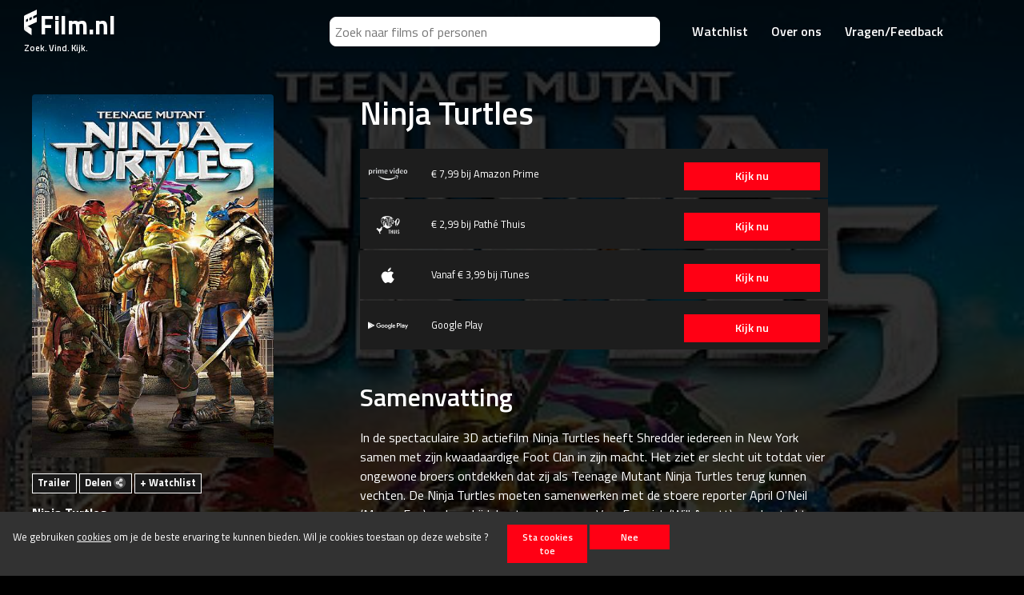

--- FILE ---
content_type: text/html; charset=UTF-8
request_url: https://www.film.nl/film/teenage-mutant-ninja-turtles
body_size: 11037
content:
<!DOCTYPE html>
	<html  lang="nl">
		<head>
			<base href='https://www.film.nl/'>
			
			<meta charset="utf-8">
			<meta name="viewport" content="width=device-width, initial-scale=1, shrink-to-fit=no" />
		    <meta name="msapplication-config" content="assets/images/favicons/browserconfig.xml" />
		    <meta name="theme-color" content="#000000" />

			<meta name="description" content="Zin om een film te kijken? Film.nl is de enige plek waar je het volledige aanbod van bioscopen, on-demand, winkels en TV kan vinden!" />
		    <meta name="Keywords" content="film,tv,bioscoop,bioscopen" />

			<meta name="og:url" content="https://www.film.nl/film/teenage-mutant-ninja-turtles" />
			<meta name="og:description" content="Zin om een film of serie te kijken? Film.nl is de enige plek waar je het volledige aanbod van bioscopen, on-demand, winkels en TV kan vinden!" />
			<meta name="og:type" content="website" />
			<meta name="og:image" content="assets/images/favicons/android-chrome-512x512.png" />

		    <title>Ninja Turtles kijken? Stream of download makkelijk via Film.nl</title>

			<link rel="preconnect" href="https://fonts.googleapis.com">
			<link rel="preconnect" href="https://fonts.gstatic.com" crossorigin>
			<link href="https://fonts.googleapis.com/css2?family=Titillium+Web:ital,wght@0,200;0,300;0,400;0,600;0,700;0,900;1,200;1,300;1,400;1,600;1,700&display=swap" rel="stylesheet">			
			
			<link rel="preload" href="assets/vendor/bootstrap/css/bootstrap.min.css" as="style" onload="this.rel='stylesheet'">
			<noscript><link rel="stylesheet" href="assets/vendor/bootstrap/css/bootstrap.min.css"></noscript>
			<link rel="stylesheet" href="assets/vendor/slick/slick.css"/>
			<link rel="stylesheet" href="assets/vendor/slick/slick-theme.css"/>
			<link rel="stylesheet" href="assets/css/style.site.min.css?v=3"/>

		    <link rel="apple-touch-icon" sizes="180x180" href="assets/images/favicons/apple-touch-icon.png">
		    <link rel="icon" type="image/png" href="assets/images/favicons/favicon-32x32.png" sizes="32x32">
		    <link rel="icon" type="image/png" href="assets/images/favicons/favicon-16x16.png" sizes="16x16">
		    <!-- <link rel="manifest" href="assets/images/favicons/manifest.json"> -->
		    <link rel="mask-icon" href="assets/images/favicons/safari-pinned-tab.svg" color="#ef4552">
		    <link rel="shortcut icon" href="assets/images/favicons/favicon.ico">

			<!-- Google tag (gtag.js) GA4 -->
			<script async src="https://www.googletagmanager.com/gtag/js?id=G-MKQ1WRFMJV"></script>
			<script>
				window.dataLayer = window.dataLayer || [];
				function gtag(){dataLayer.push(arguments);}
				gtag('js', new Date());
				gtag('config', 'G-MKQ1WRFMJV');
			</script>
		</head>
	<body>
		
		
        <div style='display:none;' id="_pageinfo" data-path="film/teenage-mutant-ninja-turtles"></div>

		<header>
            <div class="row">
				<table width="100%" cellpadding="0" cellspacing="0" class="d-none d-md-block">
					<tr>
						<td width="33%">
							<div id="logo">
								<a href="home" title='Film.nl home'>
									<img class="svgreplaced" src="assets/images/svg/logo.svg" />
									<div class='title'>Film.nl</div>
									<div class='subtitle'>Zoek. Vind. Kijk.</div>
								</a>
							</div>					
						</td>
						<td width="33%">
							<input class='copy_to_search menusearchbar' name='search' placeholder='Zoek naar films of personen'>
						</td>
						<td width="33%">
							<!-- bij aanpassen menu: check ook mobiel menu beneden -->
							<ul id="menu" class="d-none d-md-block">
								<li><a href='watchlist'  title='Watchlist'>Watchlist</a></li>
								<li><a href='over-ons' title='Over ons'>Over ons</a></li>
								<li><a href='meestgestelde-vragen' title='Vragen/Feedback'>Vragen/Feedback</a></li>
							</ul>

						</td>
					</tr>
				</table>
			
				<div id='hamburger' class="container d-md-none d-lg-none d-xl-none">
					<div class='logo'>
						<a href='home' title='Home'><img src='assets/images/svg/logo.svg' alt='Zoek. Vind. Kijk.'> Film.nl</a>
						<div class='subtitle'>Zoek. Vind. Kijk.</div>
					</div>
					
					<div class='burger'>
						<span></span>
						<span></span>
						<span></span>
					</div>

					<div id='hamburgerslide' class='text-center'>
						<ul>
							<li class='menusearch'><input class='copy_to_search' name='search' placeholder='Zoek naar films of personen'></li>
							<li><a href='watchlist'>Watchlist</a></li>
							<li><a href='over-ons'>Over ons</a></li>
							<li><a href='meestgestelde-vragen'>Vragen/Feedback</a></li>
						</ul>
						<div class='close'>x Sluiten</div>
					</div>

					<div class='clearfix'></div>

					<input class='copy_to_search menusearchbar' name='search' placeholder='Zoek naar films of personen'>

				</div>
			</div>
		</header>
		
		<div id="popupwin">
			<div class='inner'>
				<div class='close'>

		            <svg width="34" height="34" viewBox="0 0 34 34" version="1.1" xmlns="http://www.w3.org/2000/svg">
		                <title>Page 1</title>
		                <g id="Pop-up-bij-kijken" stroke="none" stroke-width="1" fill="none" fill-rule="evenodd">
		                    <g id="Pop-up-desktop" transform="translate(-1356 -50)" fill="#FFF">
		                        <g id="Page-1" transform="translate(1356 50)">
		                            <path d="M32.137 33.696a1.29 1.29 0 0 1-.919-.382L.643 2.74a1.298 1.298 0 0 1 0-1.84 1.298 1.298 0 0 1 1.84 0l30.576 30.574a1.3 1.3 0 0 1-.922 2.222z"  />
		                            <path d="M1.561 33.696c-.333 0-.667-.127-.918-.382-.51-.51-.51-1.33 0-1.84L31.218.9c.51-.51 1.331-.51 1.841 0 .51.506.51 1.33 0 1.84L2.483 33.314a1.3 1.3 0 0 1-.922.382z"  />
		                        </g>
		                    </g>
		                </g>
		            </svg>

				</div>
				<div class='content'></div>
			</div>
		</div>		
		
		<div id="search">
			<input class="search_input" placeholder="Zoek naar films of personen">
			<div class='close'>sluiten</div>
			<div id="quicksearch_results"></div>
			<div id="results" class="searchresults"></div>
		</div>
		
		<div id="content">

<div id='id_imdb' class='d-none'>tt1291150</div>
<div id='id_tmdb' class='d-none'></div>
<div id='id_bindinc' class='d-none'>23800795,100840</div>

<div id="redirectwin">
	
	<div class='close'>
		<svg width="34" height="34" viewBox="0 0 34 34" version="1.1" xmlns="http://www.w3.org/2000/svg">
			<title>Page 1</title><g id="Pop-up-bij-kijken" stroke="none" stroke-width="1" fill="none" fill-rule="evenodd"><g id="11-Pop-up-desktop" transform="translate(-1356 -50)" fill="#FFF"><g id="Page-1" transform="translate(1356 50)"><path d="M32.137 33.696a1.29 1.29 0 0 1-.919-.382L.643 2.74a1.298 1.298 0 0 1 0-1.84 1.298 1.298 0 0 1 1.84 0l30.576 30.574a1.3 1.3 0 0 1-.922 2.222z" id="Fill-1" /><path d="M1.561 33.696c-.333 0-.667-.127-.918-.382-.51-.51-.51-1.33 0-1.84L31.218.9c.51-.51 1.331-.51 1.841 0 .51.506.51 1.33 0 1.84L2.483 33.314a1.3 1.3 0 0 1-.922.382z" id="Fill-2" /></g></g></g>
		</svg>
	</div>

	<div class='content jumbotronmain'>
		<div class="row">
	
			<div class="col-sm-3 offset-sm-2 col-md-4 offset-md-1 col-lg-4 col-xl-3 offset-xl-2 d-none d-sm-block">
				<div class="smallset">
					<div class='poster'><img class="img-resposive" src='https://www.film.nl/img.php?width=400&image=/content/bindinc/ad/ad5e25dedfa688c8186ff120fca6f1b8.jpg' fetchpriority="low"></div>
				</div>

				<div class="bigset">
					<!--
					<img alt="Download de app" src="assets/images/iPhonezwart.png" class="black" />
					<img alt="Download de app" src="assets/images/iPhonewhite.png" class="white" />
					-->
				</div>
			</div>
	
			<div class="col-sm-4 offset-sm-2 col-md-6 offset-md-0 col-xl-5">
				<div class="smallset">
					<h1>Ninja Turtles</h1>
					<div class='popuptext'></div>
					<a href='' class='button bigbutton link toretailer'></a>
				</div>

				<div class="bigset">
					<h1>Veel plezier met Ninja Turtles kijken bij <span class='retailer'></span></h1>
					<div class='popuptext'></div>
					<p></p>
					<p>je wordt over <strong class='timer'>5 seconden</strong> doorgelinkt, of ga nu door naar <a href='' class='link retailer'>retailer</a></p>
					<p></p>
					<p>
						<label class='checkcontainer'>
							<strong>Toon dit bericht niet meer</strong>
							<input type='checkbox' name='hideredirect'> 
							<span class="checkmark"></span>
						</label>						
					</p>
				</div>
			</div>        				
		</div>
	</div>			
</div>

<div id="_background" class="fadeInTheme">		
	<img fetchpriority="low" src="https://www.film.nl/img.php?width=400&image=/content/bindinc/ad/ad5e25dedfa688c8186ff120fca6f1b8.jpg">
	<!--<div style="background: linear-gradient(180deg, rgba(255,255,255,0) 53%, rgba(29,29,29,1) 100%);position:absolute;top:0;left:0;width:100%;max-height: 100vh;height:100%;display:block;"></div>-->
</div>

<div class="mainitem">	
	<!-- SHARE WINDOW -->
	<div id='share'>
		<div class="wide">

			<div class='close'>
	            <svg width="34" height="34" viewBox="0 0 34 34" version="1.1" xmlns="http://www.w3.org/2000/svg">
	                <title>Page 1</title><g id="Pop-up-bij-kijken" stroke="none" stroke-width="1" fill="none" fill-rule="evenodd"><g id="Pop-up-desktop" transform="translate(-1356 -50)" fill="#FFF"><g id="Page-1" transform="translate(1356 50)"><path d="M32.137 33.696a1.29 1.29 0 0 1-.919-.382L.643 2.74a1.298 1.298 0 0 1 0-1.84 1.298 1.298 0 0 1 1.84 0l30.576 30.574a1.3 1.3 0 0 1-.922 2.222z" id="Fill-1" /><path d="M1.561 33.696c-.333 0-.667-.127-.918-.382-.51-.51-.51-1.33 0-1.84L31.218.9c.51-.51 1.331-.51 1.841 0 .51.506.51 1.33 0 1.84L2.483 33.314a1.3 1.3 0 0 1-.922.382z" id="Fill-2" /></g></g></g>
	            </svg>				
			</div>
			
			<div class="container">
				<div class="row">
					<div class="offset-md-1 col-md-7">
						<h1>Deel Ninja Turtles</h1>						
						<p>Je vrienden laten weten dat je Ninja Turtles wilt zien? Dat kan met Film.nl!</p>				
						<ul>		
					        <li class="email"><a class="button" href="mailto:?subject=Kijk Ninja+Turtles op Film.nl&amp;body=https://www.film.nl/film/teenage-mutant-ninja-turtles" title='delen via email'><span><svg width="16" height="15" viewBox="0 0 16 15" xmlns="http://www.w3.org/2000/svg"><title>Email</title><path d="M16 7.615L0 .23 2.462 7l9.97.615-9.97.615L0 15" fill="#FFF" fill-rule="evenodd"/></svg></span>E-mail <span class='hidemobile'>Ninja Turtles</span></a></li>
					        <li class="twitter"><a class="button" href="http://twitter.com/share?text=Kijk%20waar%20je%20Ninja+Turtles%20kunt%20zien%20met%20Film.nl&amp;url=https://www.film.nl/film/teenage-mutant-ninja-turtles" target="_blank" title='delen via twitter'><span><svg class="social-icon twitter" version="1.1" id="Capa_1" xmlns="http://www.w3.org/2000/svg" x="0" y="0" width="50" height="50" viewBox="0 0 50 50" xml:space="preserve"><title>Twitter</title><path d="M49.998 9.35a20.256 20.256 0 0 1-5.891 1.631 10.378 10.378 0 0 0 4.51-5.725 20.57 20.57 0 0 1-6.518 2.516A10.186 10.186 0 0 0 34.613 4.5c-5.666 0-10.257 4.637-10.257 10.352 0 .812.09 1.604.266 2.359-8.523-.432-16.082-4.553-21.14-10.818a10.354 10.354 0 0 0-1.387 5.203c0 3.596 1.812 6.766 4.562 8.619a10.163 10.163 0 0 1-4.646-1.301v.129c0 5.016 3.537 9.201 8.227 10.154a10.36 10.36 0 0 1-2.703.361 9.69 9.69 0 0 1-1.931-.191c1.306 4.117 5.093 7.109 9.58 7.191a20.461 20.461 0 0 1-12.738 4.426c-.828 0-1.644-.053-2.446-.143A28.805 28.805 0 0 0 15.722 45.5c18.868 0 29.182-15.777 29.182-29.461l-.035-1.34a20.616 20.616 0 0 0 5.129-5.349z"/></svg></span>Tweet <span class='hidemobile'>Ninja Turtles</span></a></li>
					        <li class="facebook"><a class="button" href="http://www.facebook.com/sharer.php?u=https://www.film.nl/film/teenage-mutant-ninja-turtles&amp;t=Kijk%20waar%20je%20Ninja+Turtles%20kunt%20zien%20met%20Film.nl" target="_blank" title='delen via facebook'><span><svg class="social-icon facebook" version="1.1" id="Capa_1" xmlns="http://www.w3.org/2000/svg" x="0" y="0" width="23" height="50" viewBox="0 0 23 50" xml:space="preserve"><title>Facebook</title><path id="Facebook" d="M5 9.684v6.883H0V25h5v25h10V25h7.037s.652-4.051.963-8.463h-8v-5.756c0-.861 1.335-2.018 2.436-2.018H23V0h-7.564C4.719 0 5 8.426 5 9.684z"/></svg></span>Facebook <span class='hidemobile'>Ninja Turtles</span></a></li>
					        <li class="whatsapp hidden-md hidden-lg"><a class="button" href="whatsapp://send?text=Kijk%20waar%20je%20Ninja+Turtles%20kunt%20zien%20met%20Film.nl%20https://www.film.nl/film/teenage-mutant-ninja-turtles" target="_blank" title='delen via whatsapp'><span><svg width="18" height="18" viewBox="0 0 18 18" xmlns="http://www.w3.org/2000/svg"><title>Whatsapp</title><path d="M13.124 10.787c-.224-.112-1.325-.65-1.53-.725-.206-.075-.355-.112-.504.11-.15.224-.58.726-.71.875-.13.15-.26.167-.485.056-.224-.112-.945-.347-1.8-1.106-.666-.59-1.116-1.32-1.246-1.544-.135-.223-.018-.344.094-.455.1-.1.224-.26.336-.39.113-.13.15-.224.225-.372.074-.15.037-.28-.02-.39-.055-.112-.503-1.21-.69-1.656-.18-.434-.366-.375-.503-.382a8.356 8.356 0 0 0-.43-.008c-.15 0-.39.056-.597.28-.205.222-.783.76-.783 1.858 0 1.097.802 2.157.914 2.305.112.15 1.58 2.4 3.826 3.366.534.225.95.362 1.276.465.536.17 1.024.146 1.41.088.43-.063 1.325-.54 1.51-1.06.188-.52.188-.966.13-1.06-.054-.092-.203-.148-.427-.26M9.04 16.34h-.003a7.497 7.497 0 0 1-3.792-1.034l-.272-.16-2.816.735.752-2.732-.178-.28a7.374 7.374 0 0 1-1.14-3.946C1.593 4.836 4.935 1.51 9.044 1.51c1.99 0 3.86.772 5.267 2.174a7.368 7.368 0 0 1 2.18 5.246c-.003 4.088-3.345 7.414-7.45 7.414m6.34-13.724A8.928 8.928 0 0 0 9.036 0c-4.94 0-8.96 4-8.96 8.92 0 1.57.41 3.105 1.195 4.458L0 18l4.75-1.24a8.996 8.996 0 0 0 4.284 1.085h.004c4.94 0 8.96-4 8.962-8.92 0-2.382-.93-4.623-2.623-6.31" fill="#FFF" fill-rule="evenodd"/></svg></span>Whatsapp <span class='hidemobile'>Ninja Turtles</span></a></li>
					        <li class="link"><a class="button" title='deel deze link'><span><svg width="20" height="11" viewBox="0 0 20 11" xmlns="http://www.w3.org/2000/svg"><title>Url</title><path d="M14.75.715h-2.94c-.255 0-.504.02-.75.057-.05.008-.104.02-.156.03a5.543 5.543 0 0 1 2.136 2.204h1.863a2.576 2.576 0 1 1-.004 5.155h-3.22c-.64 0-1.23-.23-1.68-.62-.1-.08-.18-.15-.24-.22-.14-.15-.2-.25-.2-.25a2.56 2.56 0 0 1-.027-2.912l.023-.034a1.909 1.909 0 0 0-1.25-.46h-.98c-.257.59-.4 1.246-.4 1.934s.142 1.34.4 1.933c.047.11.1.215.153.32.045.087.093.174.144.26l.01.016.028.043a4.884 4.884 0 0 0 2.67 2.07c.01 0 .015.003.02.005l.064.017.157.046h.003c.39.1.797.154 1.218.154h2.94c2.69 0 4.87-2.18 4.87-4.87S17.428.72 14.74.72zm-9.508 9.737h2.942c.254 0 .505-.02.748-.057.052-.008.105-.02.157-.03a5.503 5.503 0 0 1-2.14-2.205H5.09a2.575 2.575 0 1 1-.001-5.152h3.22a2.566 2.566 0 0 1 1.91.847c.13.148.19.253.19.253v.002a2.566 2.566 0 0 1 .025 2.914l-.025.035c.338.28.774.46 1.25.46h.98a4.896 4.896 0 0 0-.154-4.2 2.681 2.681 0 0 0-.143-.26l-.01-.02L12.31 3A4.902 4.902 0 0 0 10 1.06c-.12-.045-.237-.09-.36-.13-.007 0-.013-.002-.02-.004C9.604.922 9.58.92 9.56.91 9.51.9 9.458.884 9.403.87a4.92 4.92 0 0 0-1.22-.153h-2.94a4.869 4.869 0 0 0-.002 9.735z" fill="#FFF" fill-rule="evenodd"/></svg></span>Copy link <span class='hidemobile'>Ninja Turtles</span></a></li>
						</ul>
					</div>
				</div>	
			</div>
		</div>
	</div>

	<!-- MAIN -------------------->
	<div class="wide">

		<div class="row">
			<!-- LEFT COLUMN -------------------->
			<div class="pre-xl-1 col-lg-3 col-md-4 col-sm-12 col-xs-12 sidebar">
				<div class='poster firstposter'>
					<img class="img-resposive" src='https://www.film.nl/img.php?width=400&image=/content/bindinc/ad/ad5e25dedfa688c8186ff120fca6f1b8.jpg' fetchpriority="high" loading="eager">
				</div>

				<div class='sidebarmeta'>
					<div class='meta2'>
							
						<a class='trailer' data-href="v1n8uTlEEmI" title='Trailer'>Trailer</a>
												<a class='share' title='delen'>Delen <img src='assets/images/share.png'></a>
						<a style="display:none;" class='watchlist_remove' data-id='tt1291150' title='verwijder uit watchlist'>- Watchlist</a>
						<a  class='watchlist_add' data-id='tt1291150' title='voeg toe aan watchlist'>+ Watchlist</a>
					</div>

					<div class='sidebartitle'>
						<h2>Ninja Turtles</h2>
					</div>
						
					<div class='meta'>
						<div>2014</div>
						<div class='bullit'>actie</div>
						<div class='bullit'>101min.</div>
						<div class='kwijzer'><a href='https://www.kijkwijzer.nl/over-kijkwijzer/12-jaar/' target='kijkwijzer' alt='12' title='12'><img class='kijkwijzer' data-text='<strong>12</strong><br>Tussen de 10 en 12 jaar gaan kinderen op een andere manier naar de wereld kijken. Toch zijn deze kinderen nog makkelijker te beïnvloeden dan pubers. ' src='assets/images/kijkwijzer/12.png' alt='12' title='12' /></a><a href='https://www.kijkwijzer.nl/over-kijkwijzer/geweld/' target='kijkwijzer' alt='geweld' title='geweld'><img class='kijkwijzer' data-text='<strong>Geweld</strong><br>Kinderen die geweld zien, kunnen daar agressief of bang van worden. Of ze kunnen gemakkelijk over geweld gaan denken: het stompt ze af. Er spelen wel een aantal dingen mee, die bepalen hoe groot de kans op deze schadelijke gevolgen is. Bijvoorbeeld: hoe écht het geweld is, of er bloed te zien is, of dat het geweld beloond wordt.' src='assets/images/kijkwijzer/geweld.png' alt='geweld' title='geweld' /></a><a href='https://www.kijkwijzer.nl/over-kijkwijzer/angst/' target='kijkwijzer' alt=' angst' title=' angst'><img class='kijkwijzer' data-text='<strong>Angst</strong><br>Van enge beelden kunnen kinderen schrikken, bang en onrustig worden of zelfs langdurige angsten zoals nachtmerries krijgen. Hoe heftig deze effecten zijn, verschilt per persoon en per leeftijd.' src='assets/images/kijkwijzer/angst.png' alt=' angst' title=' angst' /></a></div>	
					</div>
				</div>

				<!-- STICKY COLUMN -------------------->
				<div class='sticky'>
					<div class='poster'>
						<img class="img-resposive" src='https://www.film.nl/img.php?width=400&image=/content/bindinc/ad/ad5e25dedfa688c8186ff120fca6f1b8.jpg' fetchpriority="low">
					</div>

					<div class='sidebartitle'>
						<h2>Ninja Turtles</h2>
					</div>

					<div class='button scrolltotop' style='width:109%;'>Nu kijken</div>				</div>
			</div>
				
			<!-- RIGHT COLUMN -------------------->
			<div class="pre-lg-1 col-12 col-xl-6 col-lg-8 col-md-8 col-sm-12 col-xs-12">

				<h1 class="hidemobile">Ninja Turtles</h1>
								
				<p>
					<strong>
											<!-- Bekijk hieronder het aanbod voor Ninja Turtles -->
					
					<!-- seizoen subselectie 
										-->
					
					</strong>
				</p>

				<!-- Available cities -->
								
										
				<!-- Available sources -->
				<div class='providers' id="subselect"></div>
				<div class='providers' id="available_top">
				
							<div class='provider citytoggle' data-city="">
								<div style='display:inline-block;float:right;'>
									<a title='Ga naar Amazon Prime' alt='Ga naar Amazon Prime' target=_blank href='https://app.primevideo.com/detail?gti=amzn1.dv.gti.e2abfc06-ab99-61d9-f384-b9d9e4b57616' data-source='AMPV' data-retailer='Amazon Prime' data-popuptext="" class='providerlink  float-right button active'>Kijk nu</a>
								</div>
								<div style='width:50px;display:inline-block;'>
									<img src='assets/images/vendor/amazonprime.png' class='providerlogo' title='Amazon Prime' alt='Amazon Prime'>											
								</div>
								<div class='price' style='width:45%;display:inline-block;'>&euro; 7,99 bij Amazon Prime</div>
							</div>
							<div class='provider citytoggle' data-city="">
								<div style='display:inline-block;float:right;'>
									<a title='Ga naar Pathé Thuis' alt='Ga naar Pathé Thuis' target=_blank href='https://www.pathe-thuis.nl/film/15241/ninja-turtles' data-source='PATH' data-retailer='Pathé Thuis' data-popuptext="Voor deze bron gelden verschillende prijzen voor koop en huur." class='providerlink  float-right button active'>Kijk nu</a>
								</div>
								<div style='width:50px;display:inline-block;'>
									<img src='assets/images/vendor/pathethuis.png' class='providerlogo' title='Pathé Thuis' alt='Pathé Thuis'>											
								</div>
								<div class='price' style='width:45%;display:inline-block;'>&euro; 2,99 bij Pathé Thuis</div>
							</div>
							<div class='provider citytoggle' data-city="">
								<div style='display:inline-block;float:right;'>
									<a title='Ga naar iTunes' alt='Ga naar iTunes' target=_blank href='https://tv.apple.com/movie/teenage-mutant-ninja-turtles/umc.cmc.2at20c0yn1720wvvqurs7obyc?uo=5' data-source='ITUN' data-retailer='iTunes' data-popuptext="Voor deze bron gelden verschillende prijzen voor koop en huur." class='providerlink  float-right button active'>Kijk nu</a>
								</div>
								<div style='width:50px;display:inline-block;'>
									<img src='assets/images/vendor/itunes.png' class='providerlogo' title='iTunes' alt='iTunes'>											
								</div>
								<div class='price' style='width:45%;display:inline-block;'>Vanaf &euro; 3,99 bij iTunes</div>
							</div>
							<div class='provider citytoggle' data-city="">
								<div style='display:inline-block;float:right;'>
									<a title='Ga naar Google Play' alt='Ga naar Google Play' target=_blank href='https://play.google.com/store/movies/details?id=Ft-uhlznoTg' data-source='GOOG' data-retailer='Google Play' data-popuptext="" class='providerlink  float-right button active'>Kijk nu</a>
								</div>
								<div style='width:50px;display:inline-block;'>
									<img src='assets/images/vendor/googleplay.png' class='providerlogo' title='Google Play' alt='Google Play'>											
								</div>
								<div class='price' style='width:45%;display:inline-block;'>Google Play</div>
							</div>						
				</div>
				
<!--
			</div>
		</div>
	
		<div class='row'>
			<div class="pre-xl-1 col-lg-3 col-md-4 col-sm-12 col-xs-12 sidebar hidden-xs"></div>
			<div class='pre-lg-1 col-12 col-xl-6 col-lg-8 col-md-8 col-sm-12 col-xs-12'>
-->
								<h2>Samenvatting</h2>
				<p>In de spectaculaire 3D actiefilm Ninja Turtles heeft Shredder iedereen in New York samen met zijn kwaadaardige Foot Clan in zijn macht. Het ziet er slecht uit totdat vier ongewone broers ontdekken dat zij als Teenage Mutant Ninja Turtles terug kunnen vechten. De Ninja Turtles moeten samenwerken met de stoere reporter April O'Neil (Megan Fox) en haar bijdehante cameraman Vern Fenwick (Will Arnett) om de stad te redden en het duivelse plan van Shredder te ontrafelen. Gebaseerd op de Teenage Mutant Ninja Turtles personages van bedenkers Peter Laird en Kevin Eastman naar het screenplay van Josh Applebaum en André Nemec en Evan Daughterty. Geproduceerd door Michael Bay (Transformers) en geregisseerd door Jonathan Liebesman (Wrath of the Titans).</p>
							
								<h2>Regisseur en acteurs</h2>
				Jonathan Liebesman (regisseur), Megan Fox, Will Arnett, William Fichtner, Alan Ritchson, Noel Fisher, Pete Ploszek, Johnny Knoxville, Jeremy Howard, Danny Woodburn, Tony Shalhoub, Tohoru Masamune, Whoopi Goldberg, Minae Noji, Abby Elliott, Madison Mason, Derek Mears, Malina Weissman, Taran Killam, K. Todd Freeman, Paul Fitzgerald, Venida Evans, Mikal Vega, Harley Pasternak, Braeson Herold, Chance Kelly, Rick Chambers, Leyna Nguyen, Chris Wylde, Venida Evans, Rick Chambers
						
						
				<h2>Trailers</h2>
				<div class='list inline-trailers'>
					<div class="slicklist" data-slidewidth=360>
					
								<div class='slide'>
									<a class='trailer' data-href='v1n8uTlEEmI'  title='bekijk de trailer'>
										<img class='img' src='https://img.youtube.com/vi/v1n8uTlEEmI/mqdefault.jpg' />
										<div class='play'></div>
									</a>
								</div>					</div>
				</div>
							
						
				
				<div class="footer">
					<div class="smallfooter">
						<h2>Ninja Turtles</h2>

<p>Wil je Ninja Turtles kijken? Deze is online op &eacute;&eacute;n of meerdere plekken te vinden. Met de komst van online movie aanbieders is het vaak makkelijker dan ooit om Ninja Turtles op de bank of in bed te kijken, onder het genot van een bak popcorn. En om Ninja Turtles met ondertiteling te bekijken, hoef je niet meer op een eindeloze zoektocht. Die zit er namelijk vaak meteen bij! Maar het kan helaas ook voorkomen dat&nbsp;Ninja Turtles op dit moment niet wordt aangeboden in Nederland.</p>

<h2>Ninja Turtles downloaden</h2>

<p>Het downloaden van Ninja Turtles is ontzettend makkelijk. Vroeger was je aangewezen op virusgevoelige torrent-sites, maar tegenwoordig zijn er legio legale alternatieven. Daarbij heb je vaak de keuze tussen downloaden en streamen. Downloaden heeft als voordeel dat je Ninja Turtles ook kunt bekijken als je geen internetverbinding hebt.</p>

<h2>Ninja Turtles streamen</h2>

<p>Het streamen van Ninja Turtles heeft ook grote voordelen. Zo hoef je niet te wachten totdat de movie gedownload is, maar is het een kwestie van op de knop drukken en genieten. Er zijn steeds meer streamingdiensten waarmee je Ninja Turtles online kunt kijken. Een abonnement kost je geen vermogen en veel streamingdiensten geven je een leuke kennismakingskorting, waardoor je de eerste maand zelfs gratis naar Ninja Turtles kijkt. Ideaal!</p>

<h2>Ninja Turtles torrent</h2>

<p>Er was een tijd, lang geleden, dat je op zoek moest naar torrents om een movie online te downloaden. Dat is al lang niet meer zo. Er zijn tegenwoordig legio goede, veilige alternatieven voor het bekijken of downloaden van Ninja Turtles. Handig, want die torrents hebben niet alleen als nadeel dat ze illegaal zijn, maar ze kunnen ook nog eens virussen met zich meebrengen.</p>

<h2>Ninja Turtles trailer</h2>

<p>Bekijk eerst even de trailer van Ninja Turtles voordat je op de play-knop drukt, want als je die vrije avond besteedt aan een movie is het wel zo lekker om van tevoren te weten of te weten of het je tijd waard is.</p>

<p>&nbsp;</p>
					</div>
					<!--
	<section class="text-block jumbotronmain">
	    <div class="row">
	        <div class="col-md-6">
	            <h1>Zoek. Vind. Kijk.</h1>
            	<p>Op zoek naar een film? Weten waar je hem kunt vinden? In de bioscoop, on demand en op TV. Het aanbod vind je via Film.nl.</p>
                
	            <p><strong>Download de app:</strong></p>
	            
	            <a class="text-block__button hidden js-app-icons" href="https://itunes.apple.com/us/app/film.nl-alle-films-en-series/id1164068349?ls=1&amp;mt=8" role="button"><img src='assets/images/svg/appstore.svg' alt='App Store'></a>
				<a class="text-block__button hidden js-app-icons" href="http://play.google.com/store/apps/details?id=nl.film" role="button"><img src='assets/images/svg/googleplay.svg' alt='Google Play Store'></a>

	        </div>
	        <div class="col-lg-4 col-md-6 d-none d-md-block">
	            <picture class='schuin_black'><img alt="Download de app!" src="assets/images/iPhone_black_schuin.png" /></picture>
	            <picture class='schuin_white'><img alt="Download de app!" src="assets/images/iPhone_white_schuin.png" /></picture>
	        </div>
	    </div>
	</section>

-->				</div>
				
			</div>
		</div>
	</div>
</div>	

		</div>
		
	    <div class="cookiebar">
	        <div class="row">
	            <div class="col-md-12">
	               We gebruiken <a href="cookies">cookies</a>  om je de beste ervaring te kunnen bieden. 
				   Wil je cookies toestaan op deze website ? 
				   <button class='button' style='margin-left:20px;border:none;width:100px;' onClick="Functions.setCookiePref(true);">Sta cookies toe</button> 
				   <button class='button' style='border:none;width:100px;' onClick="Functions.setCookiePref(false);">Nee</button> 
	        	</div>
	        	<!--
	            <div class="col-md-2">
					<div class="close_cookiebar">
						<img src='assets/images/svg/close_cookie.svg' alt='Sluiten' title='Sluiten'>
						&nbsp;Sluiten
					</div>
	            </div>
	            -->
	        </div>
	    </div>
	    
	    <footer itemscope itemtype="http://schema.org/Organization">
	        <div class="row">
	            <div class="col-md-12">
		            <a class="logo" href="https://www.film.nl" itemprop="url">
		            	<svg class="brand" width="16" height="32" viewBox="0 0 16 32" xmlns="http://www.w3.org/2000/svg"><title>Logo</title><defs><linearGradient x1="66.716%" y1="43.591%" x2="6.071%" y2="76.511%"><stop stop-color="#FFF" offset="0%"/><stop stop-color="#DBDBDB" offset="100%"/></linearGradient></defs><g fill="none" fill-rule="evenodd"><path d="M0 8.12c0-.942.638-2.136 1.413-2.658L9.505.002l.022 8.168L0 14.638v-6.52z" fill="url(#a)" transform="matrix(1 0 0 -1 0 32)"/><path d="M15.917 15.466L1.713 21.95.346 16.53l15.57-7.195M.773 13.28L2 6.714 15.916.087v6.135" fill="#FFF"/><path fill="#FFF" d="M4.885 17.708h1.832V9.866H4.885zm4.885-4.3h1.833V5.564H9.77zM0 21.534v2.75C.046 22.842 1.465 22.1 1.465 22.1l.978-.566V6.514l-1.336.604C.497 7.394 0 8.163 0 8.84v12.695z"/></g></svg>
		            </a>
	                <ul class="footer_menu">
	                    <li class="footer__item"><a href="disclaimer" title="Disclaimer">Disclaimer</a></li>
	                    <li class="footer__item"><a href="algemene-voorwaarden" title="Algemene voorwaarden">Algemene voorwaarden</a></li>
	                </ul><a class="footer__agorateka-logo" href="https://agorateka.eu/" itemprop="url" target=_blank><img src="assets/images/logo-agorateka.png" alt="Agorateka logo" loading="lazy"></a>
	                <small class="dontcopythatfloppy">
						&copy; 2026 Stichting Film.nl All rights reserved.<!--  - 0.51s-->
						<a href="https://www.binge.nl/" target="_blank"><img alt="Powered by Binge" title="Powered by Binge" src="/assets/images/logo-binge.png" loading="lazy" style="margin-left:1em;margin-top: -29px;width:75px;float:right;"></a>
					</small>
				</div>
	        </div>           
	    </footer>	    

		<script src="assets/vendor/jquery-3.3.1.min.js"></script>
		<script src="assets/vendor/bootstrap/js/bootstrap.min.js"></script>		
		<script src="assets/vendor/slick/slick.min.js"></script>
	
		<script src="assets/js/functions-ext.js?v=4"></script>	
		<script src="assets/js/functions.min.js?v=4"></script>	
		<script src="assets/js/eventhandlers.min.js?v=4"></script>	
		<script src="assets/js/rating.min.js"></script>	
		<script src="assets/js/selector.min.js"></script>	

		<script src="assets/js/initialize.min.js?v=4"></script>	
		<script src="assets/js/lazyload_polyfill.min.js"></script>	
		<script src="assets/js/lazyload.js"></script>	
		<script src="assets/js/titlecase.min.js"></script>	
		
		
		<div class='kijkwijzer_popup'>Dit is een kijkwijzer popup<div class='kijkwijzer_popup_arrow'><img src='assets/images/kijkwijzer/kijkwijzer_popup_arrow.png'></div></div>

	</body>
</html>

--- FILE ---
content_type: text/css
request_url: https://www.film.nl/assets/css/style.site.min.css?v=3
body_size: 29005
content:
@-webkit-keyframes fadeIn{from{opacity:0}to{opacity:1}}@keyframes fadeIn{from{opacity:0}to{opacity:1}}@-webkit-keyframes fadeIn2{from{opacity:0}to{opacity:.2}}@keyframes fadeIn2{from{opacity:0}to{opacity:.2}}body{background-color:#000;font-family:"Titillium Web","Helvetica Neue",Helvetica,Arial,sans-serif;color:#fff;-webkit-font-smoothing:antialiased;transition:all 0.3s ease-in-out}.fadeinitem{opacity:0}.svgreplaced{margin-top:-25px}.jumbotron__button img{margin-bottom:10px}.container{max-width:100%!important}body.fixed header{position:fixed;top:0;overflow:hidden;background-color:#1d1d1d;opacity:0;-webkit-animation:fadeIn 1s normal forwards;animation:fadeIn 1s normal forwards;padding:0 15px 15px 15px}body.fixed header .svgreplaced{margin-top:0}body.fixed header #logo div{display:none}body.fixed header #logo div a{text-decoration:none!important}body.fixed header #menu{margin-top:16px}body.fixed header #menu li>a::after{bottom:-0.5rem!important}body.fixed header .menusearch{display:none!important}body.fixed #content{padding-top:150px}header{width:100%;z-index:999;padding:0 15px}header .menusearchbar{width:100%;padding:.35em;border-radius:8px;margin-top:12px;border:1px solid #fff}.smallfooter{margin-top:10em;font-size:.7em;color:#ccc}.smallfooter h2{font-size:1.7em;margin-bottom:.2em;margin-top:0!important}.smallfooter p{margin-bottom:.5em}footer{clear:both;width:100%;margin-top:80px;padding:15px}footer img{max-width:100%;height:auto}footer .white{position:absolute;top:0;left:0}footer .black{padding-top:70px;display:block}footer .black img{-webkit-transform:translate3d(45%,5%,0);transform:translate3d(45%,5%,0)}footer .app-icon{margin-right:15px;transition:all 0.3s ease-in-out;-webkit-transition:all 0.3s ease-in-out}footer .app-icon .text{fill:#fff}footer .app-icon .background{fill:#ff0014}footer .app-icon:hover{opacity:.7}footer ul,footer li{list-style:none}footer ul{float:left}footer li{margin:0 20px 0 0;display:inline-block;font-weight:600}footer li a{transition:all 0.3s ease-in-out;-webkit-transition:all 0.3s ease-in-out;color:#fff;text-decoration:none}footer li a:hover{color:#ff0014;text-decoration:none}footer .logo{float:left;margin-left:30px;opacity:.4}footer .logo a{text-decoration:none!important}footer .dontcopythatfloppy{float:right;margin-right:30px}a,a:hover{color:#fff;text-decoration:underline}h1{font-weight:600;margin-top:60px}h2{font-weight:600;margin-bottom:20px}img[src='']{display:none}.slick-slide{height:auto!important}#_background{position:absolute;top:0;left:0;z-index:-1;width:100%;opacity:0;-webkit-animation:fadeIn2 5s normal forwards;animation:fadeIn2 5s normal forwards;background-color:#000}#_background img{width:100%}.sticky{display:none;position:fixed;top:100px;z-index:10}.sticky .poster{margin-right:0px!important}.sticky .button{font-size:1.2rem;font-weight:600;text-align:center}.jump{cursor:pointer}.blueish{background-color:#1d1d1d;padding:.7rem 1.7rem 1.7rem 1.7rem;margin:0 -40px}.cookiebar{display:none;color:#fff;font-size:80%;position:fixed;bottom:0;z-index:1030;width:100%;padding:1rem 1rem;background-color:#323232}.cookiebar a{color:#fff;text-decoration:underline}.cookiebar .close_cookiebar{float:right;white-space:nowrap;color:#fff;font-size:120%;font-weight:400;cursor:pointer}#popupwin{display:none;position:fixed;z-index:9999;left:0;top:0;width:100%;height:100%;background-color:rgb(0 0 0 / .8)}#popupwin .close{width:50px;height:50px;fill:#fff;position:fixed;top:25px;right:25px}#popupwin .inner{top:20%;position:relative}#popupwin .content{text-align:center}.vragen ul{list-style:none;margin:50px 0 30px 0;padding:0}.vragen ul li a{background-color:#1d2527;font-size:1.4rem;font-weight:600;margin-bottom:2px;background-color:#1d1d1d;padding:15px 10% 15px 15px;transition:all 0.2s cubic-bezier(.455,.03,.515,.955);position:relative;color:#fff;text-decoration:none;width:100%;display:block}.vragen ul li a:hover{background-color:#464646}.vragen ul li a:hover:after{opacity:1}.vragen ul li a:after{background:url(../images/svg/chevron-right.svg);background-repeat:no-repeat;opacity:.3;content:"";width:20px;height:20px;right:2%;top:35%;position:absolute;display:inline-block}#page404{background-color:red;position:absolute;top:0;left:0;width:100%;height:100%;position:fixed;z-index:-1}#msg404{text-align:center}#msg404 h1{font-size:15rem}#man404{position:absolute;bottom:0;left:-500px;z-index:1}#scrollup{position:fixed;right:20px;top:120px;z-index:100}.padleft{margin-left:8.33333%}.the-count{display:none}.binnenkort h2{margin-bottom:0;filter:drop-shadow(2px 2px 2px #444444)}.binnenkort .binnenblok{filter:drop-shadow(2px 2px 2px #444444)}.binnenkort .warningblok{margin-left:4px;width:25px}.hidedesktop{display:none}#logo{font-size:.7em;margin-left:30px;margin-top:10px;float:left}#logo a{text-decoration:none}#logo svg{margin-top:5px;margin-right:10px;padding:0;display:inline-block;float:left;vertical-align:top}#logo .title{font-size:32px;font-weight:700;display:inline-block;margin:-3px 0 0 2px;padding:0}#logo .subtitle{font-weight:600;margin-top:-3px;white-space:nowrap}#hamburger{margin-top:20px;cursor:pointer}#hamburger .logo{font-size:2rem;font-weight:800;float:left;display:inline-block;margin-top:-13px}#hamburger .logo a{text-decoration:none!important}#hamburger .logo img{margin-top:-10px}#hamburger .logo .subtitle{font-size:.3em;margin-top:-10px}#hamburger .burger{float:right}#hamburger .burger span{height:3px;background-color:#fff;margin-bottom:6px;display:block;width:17px;left:8px;position:relative}#hamburger .burger>span:nth-child(2){width:25px;left:0}#hamburger #hamburgerslide{position:fixed;top:0;left:0;background-color:#0a0a0a;display:none;padding:15px;color:#fff;height:100%;width:100%;z-index:999}#hamburger #hamburgerslide a{color:#fff;font-size:1.4rem;font-weight:600;text-decoration:none}#hamburger #hamburgerslide ul,#hamburger #hamburgerslide li{list-style:none;width:100%}#hamburger #hamburgerslide ul{margin:0;padding:10px}#hamburger #hamburgerslide li{margin:0 0 10px 0;cursor:pointer;padding:10px}#hamburger #hamburgerslide li input{width:100%;background-color:rgb(255 255 255 / .8);padding:15px;border-radius:5px;border:1px solid #fff0}#hamburger #hamburgerslide .close{position:absolute;bottom:50px;left:0;width:100%;padding:15px;text-align:center;color:#fff;opacity:1;font-weight:400}#menu{display:block;margin-top:27px;margin-right:30px;white-space:nowrap}#menu .menusearch{width:35%}#menu .menusearch input{background-color:rgb(255 255 255 / .8);padding:10px 20px 10px 50px;background-image:url(../images/svg/search-grey.svg);background-repeat:no-repeat;background-position:15px center;border-radius:5px;border:1px solid #fff0;width:100%}#menu .downloadapp{display:none}#menu .downloadapp .js-app-icons:hover{opacity:.7}#menu .spyglass{display:none;margin-right:0}#menu .spyglass:hover{opacity:.7}#menu li{position:relative;display:inline-block;margin:0 25px 0 0;padding:0;list-style:none;font-size:105%}#menu li a{color:#fff;text-decoration:none;font-weight:600;font-size:.95em;transition:all 0.3s ease-in-out}#menu li.last{margin-right:0}#menu li>a::after{position:absolute;bottom:-.5rem;left:-20%;width:140%;height:1px;background-color:#ff0014;content:'';transition:all 0.3s ease-in-out;-webkit-transform:translateZ(0) scale(0);transform:translateZ(0) scale(0)}#menu li.selected a{color:#ff0014}#menu li.selected>a::after{-webkit-transform:translateZ(0) scale(1);transform:translateZ(0) scale(1)}#menu li:hover a{color:#ff0014}#menu li:hover>a::after{position:absolute;bottom:-.5rem;left:-20%;width:140%;height:1px;background-color:#ff0014;content:'';-webkit-transform:translateZ(0) scale(1);transform:translateZ(0) scale(1)}.button{background-color:#ff0014;color:#fff;padding:7px 10px;font-weight:600;font-size:90%;cursor:pointer;transition:all 0.3s ease-in-out;text-decoration:none}.button:hover{background-color:#b3000e;text-decoration:none;opacity:.8;color:#fff}.button.inactive{background-color:#fff0;border:2px solid #ff0014;color:#ff0014}.bigbutton{padding:15px 60px;font-size:1rem;position:relative;top:30px}input.form-control{padding:30px 20px 30px 60px}.jumbotronmain{margin-bottom:100px}.jumbotronmain .white{position:absolute;right:20px;top:0}.jumbotronmain .black{position:relative;left:0}.jumbotronmain .schuin_black{left:30%;top:100px;position:relative}.jumbotronmain .schuin_black img{width:70%}.jumbotronmain .schuin_white{left:0;top:-50%;position:relative}.jumbotronmain .schuin_white img{width:70%}.jumbotronmain .app-icon{margin-right:15px;transition:all 0.3s ease-in-out}.jumbotronmain .app-icon .text{fill:#fff}.jumbotronmain .app-icon .background{fill:#ff0014}.jumbotronmain .app-icon:hover{opacity:.7}.jumbotronmain input[type="text"]{padding-left:60px;background-image:url(../images/svg/search-grey.svg);background-repeat:no-repeat;background-position:15px center;background-color:#fff;margin-bottom:20px}.jumbotronmain .poster img{width:100%}#search,#selector_result{position:fixed;top:0;width:100%;height:100%;overflow-y:auto;background-color:#000;z-index:999;display:none}#search .slicklist_fake,#selector_result .slicklist_fake{width:98%}#search .slicklist,#selector_result .slicklist{margin-bottom:0}#search .mainitem,#selector_result .mainitem{padding-top:0}#search .castlist .cast,#selector_result .castlist .cast{width:100%}#search .castlist .cast .castname,#selector_result .castlist .cast .castname{margin-top:30px;margin-left:30px}#search .castlist .cast .castsearchimg,#selector_result .castlist .cast .castsearchimg{width:85px;height:85px;border-radius:85px;-webkit-border-radius:85px;-moz-border-radius:85px;-khtml-border-radius:85px;overflow:hidden;position:relative;background-image:url(../images/cast-placeholder-full.png);float:left}#search .castlist .cast .castsearchimg img,#selector_result .castlist .cast .castsearchimg img{position:absolute;width:100%;height:auto;left:0}#search center img,#selector_result center img{width:100px;opacity:.7}#search h3,#selector_result h3{font-weight:600;color:#acacac}#search input,#selector_result input{border-radius:0;margin-top:0;background:url(../images/svg/search.svg) no-repeat 15px center #ffffff!important;background-position:20px center;font-size:1.9rem;padding:20px 20px 20px 60px;width:100%;border:none}#search .close,#selector_result .close{position:absolute;right:30px;top:30px;font-size:1.3rem;font-weight:400;color:#000;opacity:1}#search .close:hover,#selector_result .close:hover{opacity:.8}#search #results,#selector_result #results{padding:2%;color:#fff}#search #results pre,#selector_result #results pre{color:#fff}#search #results .slide .rating,#selector_result #results .slide .rating{position:relative}#quicksearch_results ul{margin:0;padding:0}#quicksearch_results ul li{list-style:none;background-color:#eee;color:#000;padding:.5em .5em .5em 1em;width:100%;border-top:1px solid #000;cursor:pointer}#quicksearch_results ul li:hover{background-color:#ddd;padding-left:1.2em}#quicksearch_results #quicksearch_results_close{text-align:center;padding:.2em;cursor:pointer}.wide{margin:0 40px}.list{width:100%}.slicklist_fake .slide{width:200px;margin-right:20px;margin-bottom:20px;float:left;transition:all 0.3s ease-in-out;transform:translate3d(0,0,0) scale(1)}.slicklist_fake .slide:hover{transform:translate3d(0,0,0) scale(1.2)}.slicklist_fake .rating{margin-bottom:0;bottom:0;left:0;display:none}.slicklist,.slicklist_fake{margin-bottom:70px}.slicklist .slick-list,.slicklist_fake .slick-list{overflow:hidden;padding:30px 0;margin-top:-30px}.slicklist .slick-slide,.slicklist_fake .slick-slide{transition:all 0.3s ease-in-out;transform:translate3d(0,0,0) scale(1);width:200px}.slicklist .slick-slide:hover,.slicklist_fake .slick-slide:hover{transform:translate3d(0,0,0) scale(1.2)}.slicklist .movie,.slicklist_fake .movie{position:relative;cursor:pointer;color:#fff;pointer-events:all!important;transition:all 0.3s ease-in-out;width:100%;outline:0}.slicklist .movie .image,.slicklist_fake .movie .image{height:260px;overflow:hidden}.slicklist .movie .image img,.slicklist_fake .movie .image img{border-radius:3px;width:90%;transition:all 0.3s ease-in-out;max-width:300px}.slicklist .movie .info,.slicklist_fake .movie .info{position:absolute;bottom:0;padding:30px 10px 10px 10px;background:linear-gradient(transparent,rgb(0 0 0 / .7),#000000);width:100%}.slicklist .movie .info .title,.slicklist_fake .movie .info .title{font-weight:600;font-size:.9em}.slicklist .movie .info .seasons:empty,.slicklist_fake .movie .info .seasons:empty{display:none}.slicklist .movie .info .year,.slicklist_fake .movie .info .year,.slicklist .movie .info .duration,.slicklist_fake .movie .info .duration,.slicklist .movie .info .seasons,.slicklist_fake .movie .info .seasons{font-size:.8rem;display:inline-block}.slicklist .movie .info .agerating,.slicklist_fake .movie .info .agerating{display:none;float:right}.slicklist .movie .info .agerating img,.slicklist_fake .movie .info .agerating img{margin-right:15px!important;height:12px}.slicklist .movie .info .premiere,.slicklist_fake .movie .info .premiere{display:inline-block;background-color:red;color:#fff;padding:2px;font-size:.6rem;font-weight:700;border-radius:2px}.slicklist .movie .info .premiere::after,.slicklist_fake .movie .info .premiere::after{content:"premiere"}.slicklist .movie .info .bullit,.slicklist_fake .movie .info .bullit{font-size:.8rem;display:inline-block}.slicklist .movie .info .bullit:before,.slicklist_fake .movie .info .bullit:before{content:"\2022";position:relative;color:#525252;left:-1px;top:1px;font-family:Helvetica,Arial}.slicklist .movie .info .bullit:empty,.slicklist_fake .movie .info .bullit:empty{display:none}.slicklist .movie .info .logos,.slicklist_fake .movie .info .logos{white-space:nowrap}.slicklist .movie .info .logos img,.slicklist_fake .movie .info .logos img{height:12px;display:inline-block;margin-right:7px}.slicklist .movie .info .rating,.slicklist_fake .movie .info .rating{position:absolute;right:0;bottom:0}#genrelist .genre_item{background-color:#eee;color:#000;padding:.1em .2em;border-radius:.1em;display:inline-block;margin:0 5px 5px 0;cursor:pointer;font-size:11px;font-weight:700}#genrelist .genre_item.selected{background-color:#ff0014;color:#fff}#genrelist .genre_item:hover{color:#000;background-color:#aaa}.description_full{display:none}.description_readmore{text-decoration:underline;cursor:pointer}#cityCinemaSelect_holder{background:url(../images/svg/chevron-down.svg) no-repeat;margin:1em 0 0 0;position:relative;border:1px solid #fff;border-radius:0;-webkit-border-radius:0;display:inline-block;padding:6px 0 6px 14px;background-position:95% 13px;min-width:200px}#cityCinemaSelect{width:100%;height:100%;opacity:0;filter:alpha(opacity=0);position:absolute;top:0;left:0;display:block;z-index:101}#citytext{-webkit-user-select:none;-moz-user-select:none;-ms-user-select:none;user-select:none;pointer-events:none;font-size:15px;font-weight:700}#seasonSelect_holder{background:url(../images/svg/chevron-down.svg) no-repeat;margin:0;position:relative;border:1px solid #fff;border-radius:3px;-webkit-border-radius:3px;display:inline-block;padding:6px 0 6px 14px;background-position:95% 13px;min-width:200px}#seasonSelect{width:100%;height:100%;opacity:0;filter:alpha(opacity=0);position:absolute;top:0;left:0;display:block;z-index:101}#seasontext{-webkit-user-select:none;-moz-user-select:none;-ms-user-select:none;user-select:none;pointer-events:none;font-size:15px;font-weight:700}#redirectwin{display:none;position:fixed;z-index:99999;left:0;top:0;width:100%;height:100%;background-color:#000}#redirectwin .popuptext{font-weight:700}#redirectwin a{color:#ff0014}#redirectwin .toretailer{color:#fff}#redirectwin .close{width:50px;height:50px;fill:#fff;position:fixed;top:25px;right:25px}#redirectwin .inner{position:relative}#redirectwin .content{text-align:center;padding-top:100px;text-align:left}#redirectwin .retailer{text-transform:capitalize}#redirectwin .checkcontainer{display:block;position:relative;padding-left:35px;margin-bottom:12px;cursor:pointer;-webkit-user-select:none;-moz-user-select:none;-ms-user-select:none;user-select:none}#redirectwin .checkcontainer input{position:absolute;opacity:0;cursor:pointer;height:0;width:0}#redirectwin .checkcontainer input:checked~.checkmark{background-color:#ff0014}#redirectwin .checkcontainer input:checked~.checkmark:after{display:block}#redirectwin .checkcontainer .checkmark{position:absolute;top:5px;left:0;height:15px;width:15px;border:2px solid #fff}.mainitem{padding-top:50px}.mainitem .sidebartitle{display:inline-block}.mainitem .sidebartitle h2{font-size:1em;margin:0;display:inline-block;font-weight:700}.mainitem .rating{float:left;display:inline-block;margin-right:20px}.mainitem .poster{margin-right:20px;margin-bottom:20px;width:109%}.mainitem .poster img{width:100%;border-radius:4px}.mainitem .meta{opacity:.8;color:#fff;font-size:.8em;margin-bottom:10px;margin-top:-4px;clear:both}.mainitem .meta .kwijzer{margin-top:1em}.mainitem .meta div{display:inline-block}.mainitem .meta .bullit:before{content:"\2022";position:relative;color:#525252;left:-1px;top:1px;font-family:Helvetica,Arial}.mainitem .meta .bullit:empty{display:none}.mainitem .meta div:empty{display:none}.mainitem .meta2{font-size:.8em;color:#ff0014;padding-bottom:1em}.mainitem .meta2 a{display:inline-block;cursor:pointer;font-weight:700;color:#fff;border:1px solid #fff;padding:.1em .5em .2em .5em;text-decoration:none;background-color:#1a1a1a}.mainitem .meta2 a:hover{background-color:#ff0014;color:#fff;border:1px solid #ff0014}.mainitem .meta2 a img{width:15px;margin-top:-3px}.mainitem h1{margin-top:0;margin-bottom:20px}.mainitem h2{margin-top:40px}.mainitem .providers{margin-bottom:1em}.mainitem .providers .provider{background-color:#1d1d1d;vertical-align:middle;padding:17px 10px 17px 10px;margin-bottom:2px;margin-top:0;display:none}.mainitem .providers .provider:hover{background-color:#2d2d2d}.mainitem .providers .provider img{height:22px;max-width:100px}.mainitem .providers .provider .logo{max-width:50px}.mainitem .providers .provider .providerlogo{width:50px;height:auto;display:inline-block}.mainitem .providers .provider div{display:table-cell;vertical-align:middle}.mainitem .providers .provider .price{font-size:80%;margin-left:25px;display:inline-block}.mainitem .providers .provider .button{display:block;text-align:center;min-width:170px}.mainitem .providers .provider:nth-child(-n+4){display:block}.mainitem .providers .show-less{display:none}.mainitem .providers .show-less img{-moz-transform:scaleY(-1);-o-transform:scaleY(-1);-webkit-transform:scaleY(-1);transform:scaleY(-1);filter:FlipV;-ms-filter:"FlipV"}.mainitem .providers .show-more,.mainitem .providers .show-less{background-color:#1d1d1d;padding:10px 0 10px 0;color:#ff0014;text-align:center;font-weight:600;font-size:1.3rem;cursor:pointer}.mainitem .providers .show-more img,.mainitem .providers .show-less img{width:13px}.mainitem #share{display:none;position:fixed;top:0;left:0;padding:5%;width:100%;height:100%;background-color:#000;z-index:999}.mainitem #share .rating{float:left;display:inline-block;margin-right:20px}.mainitem #share .meta{clear:both;float:none}.mainitem #share .poster{margin-right:20px;margin-bottom:20px}.mainitem #share .poster img{width:100%;border-radius:4px}.mainitem #share ul{list-style:none;margin:0;padding:0}.mainitem #share li{margin:0 0 20px 0}.mainitem #share li a:hover{color:#fff;text-decoration:none}.mainitem #share li .button{display:block;padding:13px;width:85%;border-radius:4px}.mainitem #share li .button span{margin-right:20px}.mainitem #share li svg{width:18px;height:18px;fill:#fff}.mainitem .castlist .slicklist .slick-slide{transition:all 0.3s ease-in-out;transform:translate3d(0,0,0) scale(1);width:120px!important}.mainitem .castlist .cast{width:85px;font-weight:600;position:relative;text-align:center}.mainitem .castlist .cast .img{width:85px;height:85px;border-radius:85px;overflow:hidden;position:relative;background-image:url(../images/cast-placeholder-full.png)}.mainitem .castlist .cast .img img{position:absolute;width:100%;height:auto;left:0;top:50%;transform:translateY(-50%)}.mainitem .castlist .cast .role{color:#ff0014}.mainitem .inline-trailers .slicklist .slick-slide{transition:all 0.3s ease-in-out;transform:translate3d(0,0,0) scale(1);width:350px!important}.mainitem .inline-trailers .trailer{cursor:pointer}.mainitem .inline-trailers .trailer .img{width:90%}.mainitem .inline-trailers .trailer .play{position:absolute;top:50%;left:50%;z-index:2;margin-top:-25px;margin-left:-25px;width:50px;height:50px;border-radius:3px;background-color:#ff0014;z-index:11}.mainitem .inline-trailers .trailer:hover{opacity:.8}.mainitem .inline-trailers .trailer .play:after{content:'';display:inline-block;position:absolute;width:0!important;height:0!important;border-style:solid;border-width:7px 0 7px 11px;border-color:#fff0 #fff0 #fff0 #fff;top:50%;left:50%;-webkit-transform:translate3d(-50%,-50%,0);transform:translate3d(-50%,-50%,0)}.mainitem .kijkwijzer{width:25px;display:inline-block;margin-right:10px}.kijkwijzer_popup{background-color:#000;padding:1em;color:#fff;border:1px solid #fff;position:absolute;width:300px;display:none}.kijkwijzer_popup .kijkwijzer_popup_arrow{position:absolute;bottom:-17px;left:10px}.rating{position:relative;margin-bottom:10px;display:none}.rating .progress-circle{border-radius:50%;display:inline-block;width:50px;height:50px;overflow:hidden;position:relative;z-index:auto}.rating .progress-circle .outer{background:#fff;width:50px;height:50px;overflow:hidden;z-index:100}.rating .progress-circle .outer .mask{background:#fff;border-radius:25px 0 0 25px;position:absolute;width:25px;height:50px;top:0;left:0;z-index:120}.rating .progress-circle .outer .half{background:#ff0014;position:absolute;width:25px;height:50px;top:0;-webkit-box-sizing:border-box;-moz-box-sizing:border-box;box-sizing:border-box}.rating .progress-circle .outer .half.spinner{border-radius:0 25px 25px 0;right:0;z-index:10;-webkit-transform-origin:left center;-moz-transform-origin:left center;-o-transform-origin:left center;-ms-transform-origin:left center;transform-origin:left center;z-index:110}.rating .progress-circle .outer .half.filler{border-radius:25px 0 0 25px;left:0;z-index:5;-webkit-transform-origin:right center;-moz-transform-origin:right center;-o-transform-origin:right center;-ms-transform-origin:right center;transform-origin:right center;z-index:130}.rating .progress-circle .inner{background:#111;position:absolute;left:4px;top:4px;width:42px;height:42px;-webkit-box-shadow:0 0 1.333333333333333em #000;box-shadow:0 0 1.333333333333333em #000;z-index:300}.rating .progress-circle .percentage{font-size:16px;width:100%;text-align:center;position:absolute;top:50%;-webkit-transform:translateY(-50%);-moz-transform:translateY(-50%);-o-transform:translateY(-50%);-ms-transform:translateY(-50%);transform:translateY(-50%);letter-spacing:-.05em;overflow:hidden;line-height:1em;z-index:400}.rating .progress-circle .shadow{background:#fff0;display:inline-block;border-radius:50%;position:absolute;width:12em;height:12em;top:0;left:0;-webkit-box-shadow:0 0 1.333333333333333em #000 inset;box-shadow:0 0 1.333333333333333em #000 inset;z-index:200}.rating .progress-circle .inner,.rating .progress-circle .outer{display:inline-block;border-radius:50%}.rating .thumbup{position:absolute;bottom:4px;left:32px;z-index:373;cursor:pointer;background-color:#ff0014;padding:0;border-radius:20px;width:20px;height:20px;text-align:center;display:block;margin:0}.rating .thumbup img{margin-top:3px;margin-left:5px}#locationspinner{display:none;float:left;height:1.5em;margin-right:1em}#selector_holder.disabled{pointer-events:none;user-select:none;cursor:not-allowed}#selector_holder .selector_left{padding-left:0}#selector_holder .selector_mid{padding-left:0;padding-right:0}#selector_holder .selector_right{padding-right:0}#selector_popup_holder{display:none;position:fixed;top:0;left:0;width:100%;height:100%;background-color:rgb(0 0 0 / .2);z-index:9991}#selector_popup_holder #selector_popup{position:fixed;width:500px;z-index:9992;top:75px}#selector_popup_holder #selector_popup #selector_popup_innards{position:relative;height:80%;overflow:auto;background-color:#333;border-radius:.5em;padding:1em;color:#fff}#selector_popup_holder #selector_popup #selector_popup_innards.disabled{pointer-events:none;user-select:none;cursor:not-allowed}#selector_popup_holder #selector_popup #selector_popup_innards #selector_close{text-align:right;margin-top:.5em;margin-right:.5em;cursor:pointer}#selector_popup_holder #selector_popup #selector_popup_innards ul{list-style:none;padding:0;border-top:1px solid rgb(255 255 255 / .2)}#selector_popup_holder #selector_popup #selector_popup_innards ul li{padding:.5em;cursor:pointer;list-style:none;border-left:1px solid rgb(255 255 255 / .2);border-right:1px solid rgb(255 255 255 / .2);border-bottom:1px solid rgb(255 255 255 / .2)}#selector_popup_holder #selector_popup #selector_popup_innards ul li:first-child{background-color:#fff;color:#000;pointer-events:none;user-select:none;cursor:not-allowed}#selector_popup_holder #selector_popup #selector_popup_innards ul li:hover{background-color:maroon}#selector_popup_holder #selector_popup #selector_popup_innards ul li.selected{background-color:red;color:#fff}.selector{position:relative;width:100%;padding:1em;color:#fff;border:none;text-align:left;cursor:pointer;background-color:rgb(0 0 0 / .8);border:1px solid #fff;border-radius:5px}.selector:hover{background-color:maroon;border:1px solid maroon}.selector.selected{background-color:#ff0014;border:1px solid #ff0014;font-weight:700}.selector.unselected{opacity:.4}.selector img{height:1.5em;float:right}.selector::after{content:"";width:30px;height:30px;background-image:url(../images/arrow-next.png);background-repeat:no-repeat;top:10px;right:0;position:absolute;display:inline-block}.selector_sub{margin-top:1em;display:none}.selector_sub ul{display:none}.selector_result{display:none}#selector_result{position:relative;z-index:200;background-color:transparent!important;text-align:center}#selector_result .slicklist_fake{margin:0;text-align:center}#selector_result .slicklist_fake .slide{margin:0 0 0 20px;display:inline-block;float:inherit;text-align:left}.watchlist-item .watchlist-poster{display:block;height:80%;overflow:hidden;margin-bottom:1em}.watchlist_button{cursor:pointer;font-weight:700;color:#fff;border:1px solid #fff;padding:.1em .5em .2em .5em;text-decoration:none;background-color:#1a1a1a}.watchlist_button:hover{background-color:#ff0014;text-decoration:none}.watchlist_link{text-decoration:none;font-weight:700}.watchlist_link:hover{text-decoration:underline}@media only screen and (min-width:1520px){.container{max-width:1520px}}@media only screen and (min-width:1440px){.app-banner{display:none}.pre-xl-1{margin-left:8.33333%}.sidebar .poster{width:109%!important}.pre-lg-1{margin-left:8.33333%!important}}@media only screen and (min-width:1024px){.app-banner{display:none}.pre-lg-1{margin-left:8.33333%}.sidebar .poster{width:109%!important}}@media only screen and (min-width:768px){.sticky{visibility:none!important}.sidebar .poster{width:14rem}}@media (max-width:768px){#_background{position:fixed}#scrollup{bottom:15px}#scrollup img{width:33px}#search .search_input{font-size:1rem!important}#search .close{top:24px;font-size:1rem}#menu .last{margin-right:25px}.sidebar{margin-bottom:50px}.sidebar .poster{width:100%;display:inline-block;float:left}.sidebar .sidebarmeta{display:inline-block}.sidebar .sidebarmeta h2{font-size:1.1rem}}@media (max-width:576px){#selector_popup{width:100%!important;top:0!important;left:0!important}#selector_popup_innards{left:0!important;width:100%}#selector_holder .selector_main{width:97%!important}#selector_holder .selector_left{padding-left:0;padding-right:0;text-align:center}#selector_holder .selector_mid{padding-left:0;padding-right:0;text-align:center}#selector_holder .selector_right{padding-left:0;padding-right:0;text-align:center}#selector_holder .selector{margin-bottom:3px}#theloader{width:25%}.slick-slide{width:150px!important}.slicklist .movie .image,.slicklist_fake .movie .image{height:200px}.slicklist .movie .info{width:90%;font-size:.8em}.slicklist,.slicklist_fake{margin-bottom:20px}.wide{margin:0 20px}.hidedesktop{display:inline-block}.hidemobile,.hidden-xs{display:none}.jumbotronmain{margin-bottom:20px}h1{font-size:1rem}.blueish{padding:0;margin:0 -20px}.blueish p{width:100%}.footer{overflow-x:hidden;max-width:100%}.mainitem .providers .provider .logo img{width:50px;height:auto}.mainitem .providers .provider .price{margin-left:10px}.mainitem .providers .provider .button{min-width:100px;width:100px;float:right}#logo{display:none}.slicklist_fake .slide{width:43%}.slick-next{right:-20px;width:40px;height:40px}.slick-prev{width:40px;height:40px}.bigset{padding:15px}#share{padding:5% 0px!important}#share .sidebartitle h2{margin-left:0}#share .poster{display:none}.binnenkort h2{font-size:1.5rem}.binnenkort .binnenblok{font-size:.7rem}.binnenkort .warningblok{margin-left:3px;width:15px}}

--- FILE ---
content_type: application/javascript
request_url: https://www.film.nl/assets/js/initialize.min.js?v=4
body_size: 904
content:
function setRatings(){$(".rating").each(function(){Rating.setProgress($(this),$(this).attr("data-rating"))})}function initialize(){$(window).scrollTop()>100&&$("body").addClass("fixed");var i=window.location.href.split("/"),e=Siteconfig.menupart;i[e]&&$("#menu li a[href='"+i[e]+"']").parent().addClass("selected"),i[e]||$("#menu li a[href='home']").parent().addClass("selected"),setRatings(),$(".slicklist").each(function(){"none"!=$(this).parent().css("display")&&(visibleSlides=Math.floor($(this).width()/$(this).attr("data-slidewidth")),$(this).slick({dots:!1,infinite:!1,speed:600,slidesToShow:visibleSlides,slidesToScroll:2,lazyLoad:"progressive",centerMode:!1,variableWidth:!0}))});var t=[];window.location.href.replace(/[?&]+([^=&]+)=([^&]*)/gi,function(i,e,a){t[e]=a}),void 0!==t.q&&""!=t.q&&($("#search .search_input").val(decodeURIComponent(t.q)),$(".search_input").trigger("change"),$(".search_input").trigger("keyup"))}Siteconfig={menupart:3},$(document).ready(function(){initialize()});

--- FILE ---
content_type: application/javascript
request_url: https://www.film.nl/assets/js/eventhandlers.min.js?v=4
body_size: 8701
content:
var redirector,CurrentMouseXPosition,CurrentMouseYPosition,keypause=!1,tmpcookie={redirect:!0},_path=$("#_pageinfo").attr("data-path");$(document).ready(function(){setTimeout(function(){$(".fadeinitem").animate({opacity:1,duration:1e3})},2e3),$(".kijkwijzer").on({mouseenter:function(){_this=$(this),console.log(_this.offset()),setTimeout(function(){$(".kijkwijzer_popup").html(_this.attr("data-text")+"<div class='kijkwijzer_popup_arrow'><img src='assets/images/kijkwijzer/kijkwijzer_popup_arrow.png'></div>"),$(".kijkwijzer_popup").show(),h=parseInt($(".kijkwijzer_popup").height())+70,$(".kijkwijzer_popup").css("top",CurrentMouseYPosition-h),$(".kijkwijzer_popup").css("left",CurrentMouseXPosition-10)},250)},mouseleave:function(){setTimeout(function(){$(".kijkwijzer_popup").html(""),$(".kijkwijzer_popup").hide()},250)}}),$(document).mousemove(function(t){CurrentMouseXPosition=t.pageX,CurrentMouseYPosition=t.pageY}),$(window).resize(function(){if($(".sticky").length>0){var t=parseInt($(".firstposter").css("width")),e=$(".firstposter").offset();$(".sticky").css("width",t-30),$(".sticky").css("left",e.left)}}),Functions.getCookie("allowCookies")?$(".cookiebar").hide():$(".cookiebar").show(),$(document).on("click",".close_cookiebar",function(){$(".cookiebar").hide()}),$(document).on("click",".editorShowAll",function(){var t=$("#id_imdb").text();$.ajax({method:"post",data:{id_imdb:t},url:"site/showall"}).done(function(t){$(".result").html(t)})}),$(document).on("click",".watchlist_add",function(){var t=$(this).attr("data-id");$.ajax({method:"post",data:{id_imdb:t},url:"site/watchlist_add"}).done(function(){alert("Deze titel is toegevoegd aan je watchlist"),$(".watchlist_add").hide(),$(".watchlist_remove").show()})}),$(document).on("click",".watchlist_remove",function(){var t=$(this).attr("data-id");$.ajax({method:"post",data:{id_imdb:t},url:"site/watchlist_remove"}).done(function(){alert("Deze titel is verwijderd uit je watchlist"),$(".watchlist_add").show(),$(".watchlist_remove").hide()})}),$(document).on("click",".watchlist_remove_list",function(t){t.stopPropagation();var e=$(this).attr("data-id"),i=$(this).parent();$.ajax({method:"post",data:{id_imdb:e},url:"site/watchlist_remove"}).done(function(){alert("Deze titel is verwijderd uit je watchlist"),i.hide()})}),$(window).scroll(function(){var t=$(window).scrollTop();if(t>100?$("body").addClass("fixed"):$("body").removeClass("fixed"),$(".firstposter").length>0&&t>$(window).height()&&$(window).width()>767){var e=parseInt($(".firstposter").css("width")),i=$(".firstposter").offset();$(".sticky").css("width",e-30),$(".sticky").css("left",i.left),$(".sticky").fadeIn()}else $(".sticky").hide()}),$("#search").on("change",".search_input",function(t){$(this).val().length>1&&($("#search").show(),$("#search input").focus())}),$(document).on("keyup",".search_input",function(t){var e=$(this).val();if($(".copy_to_search").val(e),8==t.keyCode)return!0;_this=$(this),"undefined"!=typeof goSearch&&clearTimeout(goSearch),e.length>1&&(13!=t.keyCode?goSearch=setTimeout(function(){console.log("load suggestions for "+e),Functions.findSuggestion(e)},1e3):Functions.search(e))}),$(document).on("click","#quicksearch_results li",function(t){var e=$(this).text();if(")"==(e=e.split("").reverse().join("")).substr(0,1)){console.log("should remove");var i=e.indexOf("(")+2;e=e.substr(i)}e=e.split("").reverse().join(""),$("#quicksearch_results").html(""),$(".search_input").val(e),Functions.search(e)}),$(document).on("click","#quicksearch_results_close",function(t){$("#quicksearch_results").html("")}),$("#search").on("click",".close",function(){$("#search").hide(),$(".search_input").val(""),$(".copy_to_search").val("")}),$("header").on("click",".spyglass",function(){$("#search").show(),$("#search input").focus()}),$(document).on("keyup",".copy_to_search",function(){$(".search_input").val($(this).val()),$(".search_input").trigger("change"),$(".search_input").trigger("keyup")}),$(document).on("click",".share",function(){$("#share").fadeIn("fast")}),$(document).on("click","#share .link",function(){Functions.copyToClipBoard()}),$(document).on("click","#share .close",function(){$("#share").hide()}),$(document).on("click",".show-more",function(){$(this).hide(),$(".show-less").show(),$(".provider").show()}),$(document).on("click",".show-less",function(){$(this).hide(),$(".show-more").show(),$(".provider").hide(),$(".provider:lt(4)").show()}),$(document).on("click",".scrolltotop",function(){window.scrollTo({top:0,behavior:"smooth"})}),$(document).on("click",".trailer",function(){Functions.addStat("trailer",$(".sidebartitle:first h2").text());var t=$(this).attr("data-href"),e=.9*$(window).width();e>640&&(e=640);var i="<iframe width="+e+" height="+.5625*e+" frameborder=0 allowfullscreen=1 allow='accelerometer; autoplay; encrypted-media; gyroscope; picture-in-picture' src='https://www.youtube.com/embed/"+t+"?autoplay=0&controls=1&showinfo=0&enablejsapi=1&origin=https%3A%2F%2Fwww.film.nl&widgetid=2'>";$("#popupwin .content").html(i),$("#popupwin").fadeIn()}),$(document).on("click","#popupwin",function(){$("#popupwin").hide(),$("#popupwin .content").html("")}),$(document).on("click","#popupwin .close",function(){$("#popupwin").hide(),$("#popupwin .content").html("")}),$(document).on("click",".retailer",function(t){$("#redirectwin").hide(),"undefined"!=typeof countdown&&clearInterval(countdown)}),$(document).on("mouseover",".slicklist_fake .slide",function(){$(this).find(".rating").show(),Rating.setProgress($(this).find(".rating"),$(this).find(".rating").attr("data-rating"))}),$(document).on("mouseout",".slicklist_fake .slide",function(){$(this).find(".rating").hide()}),$(document).on("mouseover",".slicklist .slide",function(){$(this).find(".rating").show(),Rating.setProgress($(this).find(".rating"),$(this).find(".rating").attr("data-rating"))}),$(document).on("mouseout",".slicklist .slide",function(){$(this).find(".rating").hide()}),$(document).on("click",".jump",function(){$(this).hasClass("fromsearch")&&history.pushState(null,null,"?q="+$("#search .search_input").val()),window.location.href=$(this).attr("data-href")}),$(document).on("click",".burger",function(){$("#hamburgerslide").slideDown("fast")}),$(document).on("click","#hamburgerslide .close",function(){$("#hamburgerslide").slideUp("fast")}),$(document).on("click","#scrollup",function(){$("#search").animate({scrollTop:0})}),$(document).on("click","#cityCinemaSelect_holder",function(){$("#cityCinemaSelect").focus()}),$(document).on("click","#citytext",function(){$("#cityCinemaSelect").focus()}),$(document).on("change","#cityCinemaSelect",function(){var t=$("#cityCinemaSelect").val();$("#citytext").text(t),void 0!==t&&""!=t&&null!==t?($(".citytoggle").hide(),$('.citytoggle[data-city="'+t+'"]').show()):$(".citytoggle").show();var e=document.getElementById("available_top");window.scrollTo(e.offsetLeft,e.offsetTop)}),$(document).on("change","#seasonSelect",function(){var t=$(this).val();if(""==t)return $("#seasonSelect_text").text("Kies een seizoen"),$("#available_top").show(),$("#subselect").hide(),!0;$("#seasonSelect_text").text("Seizoen "+t),$.ajax({method:"post",data:{id_imdb:$("#id_imdb").text(),id_tmdb:$("#id_tmdb").text(),id_bindinc:$("#id_bindinc").text(),season:t},url:"site/showseasons"}).done(function(t){$("#available_top").hide(),$("#subselect").html(t),$("#subselect").show(),$("#subselect .provider").show()});var e=document.getElementById("available_top");window.scrollTo(e.offsetLeft,e.offsetTop)});var t=Functions.getUrlParameter("search");if(""!=t&&($(".search_input").val(t),$(".copy_to_search").val(t),$(".search_input").trigger("change"),$(".search_input").trigger("keyup")),$("#genrelist").length>0){var e,o=[],n="",s=[];$(".row").each(function(){if(void 0!==(e=$(this).attr("data-genre"))&&""!=e){e=e.split(",");for(i in e)o.push(e[i].trim())}}),(o=Array.from(new Set(o))).sort(),s=o;for(i in o)n+="<div class='genre_item selected'>"+o[i]+"</div>";$("#genrelist").html(n)}if($(document).on("click",".genre_item",function(){var t=!1,o=$(this).text();if($(this).hasClass("selected")){$(this).removeClass("selected");var n=[];for(i in s)s[i]!=o&&n.push(s[i]);s=n}else $(this).addClass("selected"),s.push(o);$(".genrerow").each(function(){e=$(this).attr("data-genre"),t=!1;for(i in s)-1!=e.indexOf(s[i])&&(t=!0);t?$(this).show():$(this).hide()})}),$(document).on("click",".description_readmore",function(){$(this).parent().parent().find(".description_part").hide(),$(this).parent().parent().find(".description_full").show()}),Functions.getCookie("film-stad")&&$("#cityCinemaSelect").length>0){var c=Functions.getCookie("film-stad");$("#cityCinemaSelect").find("option[value='"+c+"']").length>0&&($("#cityCinemaSelect").val(c),$("#citytext").text(c),$("#cityCinemaSelect").trigger("change"))}});

--- FILE ---
content_type: image/svg+xml
request_url: https://www.film.nl/assets/images/svg/logo.svg
body_size: 688
content:
<svg class="brand" width="16" height="32" viewBox="0 0 16 32" xmlns="http://www.w3.org/2000/svg"><title>Logo</title><defs><linearGradient x1="66.716%" y1="43.591%" x2="6.071%" y2="76.511%" id="a"><stop stop-color="#FFF" offset="0%" /><stop stop-color="#DBDBDB" offset="100%" /></linearGradient></defs><g fill="none" fill-rule="evenodd"><path d="M0 8.12c0-.942.638-2.136 1.413-2.658L9.505.002l.022 8.168L0 14.638v-6.52z" fill="url(#a)" transform="matrix(1 0 0 -1 0 32)" /><path d="M15.917 15.466L1.713 21.95.346 16.53l15.57-7.195M.773 13.28L2 6.714 15.916.087v6.135" fill="#FFF" /><path fill="#FFF" d="M4.885 17.708h1.832V9.866H4.885zm4.885-4.3h1.833V5.564H9.77zM0 21.534v2.75C.046 22.842 1.465 22.1 1.465 22.1l.978-.566V6.514l-1.336.604C.497 7.394 0 8.163 0 8.84v12.695z" /></g></svg>

--- FILE ---
content_type: application/javascript
request_url: https://www.film.nl/assets/js/titlecase.min.js
body_size: 387
content:
String.prototype.toTitleCase=function(){"use strict";var t=/^(a|an|and|as|at|but|by|en|for|if|in|nor|of|on|or|per|the|to|v.?|vs.?|via)$/i,r=/([A-Za-z0-9\u00C0-\u00FF])/;return this.split(/([ :–—-])/).map(function(e,n,o){return e.search(t)>-1&&0!==n&&n!==o.length-1&&":"!==o[n-3]&&":"!==o[n+1]&&("-"!==o[n+1]||"-"===o[n-1]&&"-"===o[n+1])?e.toLowerCase():e.substr(1).search(/[A-Z]|\../)>-1?e:":"===o[n+1]&&""!==o[n+2]?e:e.replace(r,function(t){return t.toUpperCase()})}).join("")};

--- FILE ---
content_type: application/javascript
request_url: https://www.film.nl/assets/js/selector.min.js
body_size: 5856
content:
var txt;$(document).ready(function(){var e=parseInt($(window).height())-150;$("#selector_popup_innards").height(e),$(".selector_main").click(function(){Selector.selectmain($(this))}),$(".subselector").click(function(){Selector.selectsub($(this))}),$(document).on("click","#selector_popup_list li",function(){Selector.selectvalue($(this))}),$("#selector_close").click(function(){$("#selector_popup_holder").fadeOut("fast")}),$("#selector_popup_holder").click(function(e){"selector_popup_holder"==e.target.id&&$("#selector_popup_holder").fadeOut("fast")})});var Selector={selectmain:function(e){var t,a,o,l,i=1,s=e.attr("data-block"),n=s.replace("block_","");if($(".selector_main").removeClass("selected"),$(".selector_main").addClass("unselected"),e.addClass("selected"),e.removeClass("unselected"),$(".selector_sub").hide(),$("#"+s).show(),$("#selectorForm").find("[name='option_main']").val(n),$("#"+s).find(".subselector").each(function(){if(a=$(this).attr("data-id"),Functions.getCookie(a)&&""!=Functions.getCookie(a)){if(o=Functions.getCookie(a).trim(),$("#selectorForm").find("[name='option"+i+"']").val(o),console.log("selected val1 ",o),-1!=o.indexOf("###")){o=o.split("###"),l=[];for(j in o)""!=o[j]&&l.push($("#"+s+' [data-value="'+o[j]+'"]').text());console.log("multival",o,a,l),l=l.join(", ")}else l=$('#selector_holder [data-value="'+o+'"]:first').text(),console.log("selected val ",n,o,l);$(this).text(l)}else t=$(this).parent().find("li:first").text(),$(this).text(t),$("#selectorForm").find("[name='option"+i+"']").val(""),console.log("selected default",n,t);i++}),$("[data-id='"+n+"-datum']").length>0){var r=$("[data-id='"+n+"-datum']");$("[name='option1'").val(r.next("ul").children().eq(2).attr("data-value")),r.text(r.next("ul").children().eq(2).text()),console.log("preselected",n)}this.search()},selectsub:function(e){var t=$("#selectorForm"),a=e.attr("data-id"),o=e.parent().find("ul"),l=o.hasClass("multiple")?"class='multiple' ":"",s=e.attr("data-optionnr"),n=t.find("[name='option"+s+"']").val(),r="<ul data-refid='"+a+"' "+l+"data-optionnr='"+s+"'>"+o.html()+"</ul>";if($("#selector_popup_list").html(r),""!=n)if((n=n.split("###")).length>1)for(i in n)""!=n[i]&&$("#selector_popup_list li[data-value='"+n[i]+"']").addClass("selected");else $("#selector_popup_list li[data-value='"+n+"']").addClass("selected");if($("body").width()>374){var c=$("#selector_popup").width()/2,d=$("body").width()/2;$("#selector_popup").css("left",d-c)}$("#selector_popup_holder").show()},selectvalue:function(e){var t,a,o,l=$("#selectorForm"),i=e.parent().attr("data-refid"),s=e.parent().attr("data-optionnr"),n=l.find("[name='option"+s+"']");if("LOCATE"==(o=e.attr("data-value")))return this.getLocation(),!0;e.hasClass("selected")?e.parent().hasClass("multiple")?(e.removeClass("selected"),t=[],a=[],e.parent().find("li.selected").each(function(){t.push($(this).text()),a.push($(this).attr("data-value"))}),""==(t=t.join(", "))&&(t=e.parent().find("li:first").text()),"###"==(o=a.join("###")+"###")&&(o=""),n.val(o),""==o?$("[data-id='"+i+"']").text(e.parent().find("li:first").text()):$("[data-id='"+i+"']").text(t)):(e.parent().find("li").removeClass("selected"),n.val(""),$("[data-id='"+i+"']").text(e.parent().find("li:first").text())):e.parent().hasClass("multiple")?(o?(e.hasClass("selected")?e.removeClass("selected"):e.addClass("selected"),t=[],a=[],e.parent().find("li.selected").each(function(){t.push($(this).text()),a.push($(this).attr("data-value"))}),""==(t=t.join(", "))&&(t=e.parent().find("li:first").text()),"###"==(o=a.join("###")+"###")&&(o=""),""==o?$("[data-id='"+i+"']").text(e.parent().find("li:first").text()):$("[data-id='"+i+"']").text(t)):(a="",e.parent().find("li.selected").removeClass("selected"),$("[data-id='"+i+"']").text(e.parent().find("li:first").text())),n.val(o)):(e.parent().find("li").removeClass("selected"),""==o?$("[data-id='"+i+"']").text(e.parent().find("li:first").text()):($("[data-id='"+i+"']").text(e.text()),e.addClass("selected")),n.val(o),$("#selector_popup_holder").hide()),Functions.getCookie("allowCookies")&&Functions.setCookie(i,o,365),this.search()},search:function(){var e={};$(".selector_result").show(),e=$("#selectorForm").serialize(),$("#selector_result").html(" "),$.ajax({url:"site/selector",method:"post",data:e}).done(function(e){$("#selector_result").html(e),$("#selector_result").show()})},lockInteraction:function(e){e?($("#locationspinner").show(),$("#selector_holder").addClass("disabled"),$("#selector_popup_innards").addClass("disabled")):($("#locationspinner").hide(),$("#selector_holder").removeClass("disabled"),$("#selector_popup_innards").removeClass("disabled"))},getLocation:function(){if(Selector.lockInteraction(!0),!navigator.geolocation)return Selector.lockInteraction(!1),alert("We kunnen helaas je lokatie niet bepalen."),!1;navigator.geolocation.getCurrentPosition(this.showPosition,this.showError)},showPosition:function(e){Selector.lockInteraction(!1);var t={lat:e.coords.latitude,long:e.coords.longitude};$.ajax("geolocate",{method:"post",data:t,error:function(e){alert("Er ging iets mis.")},success:function(e){$("[data-refid='film-stad']").find("[data-value='"+e+"']").click()}})},showError:function(e){Selector.lockInteraction(!1);var t="";switch(e.code){case e.PERMISSION_DENIED:console.log("User denied the request for Geolocation."),t="We kunnen helaas je lokatie niet bepalen.\nControleer de lokatie instellingen op je apparaat.";break;case e.POSITION_UNAVAILABLE:console.log("Location information is unavailable."),t="We kunnen helaas je lokatie niet bepalen.\nEr is geen lokatie informatie beschibaar.";break;case e.TIMEOUT:console.log("The request to get user location timed out."),t="We kunnen helaas je lokatie niet bepalen.\nEr is geen lokatie informatie beschibaar.";break;case e.UNKNOWN_ERROR:console.log("An unknown error occurred."),t="We kunnen helaas je lokatie niet bepalen vanwege een onbekende fout."}""!=t&&alert(t)}};

--- FILE ---
content_type: application/javascript
request_url: https://www.film.nl/assets/js/lazyload.js
body_size: 1003
content:
	var hasLoaded = [];

	//intersection observer for lazy loading images
	var io = new IntersectionObserver(
		entries => {
		  if (entries[0].intersectionRatio <= 0) {
			return;
		  }

		  for(i in entries){
			  loadImages( entries[i].target.id );
		  }

		},
		{
		  /* Using default options. Details below */
		  threshold:[0]
		}
	);

	function loadImages( parentElem ){
		if( hasLoaded.indexOf(parentElem)==-1 ){
			$("#"+parentElem+".slicklist.lazyload img[data-src!='']").each(function(){				
				$(this).attr("src", $(this).attr("data-src"));
			});

			hasLoaded.push(parentElem);
		}
	}

	// Clear images and start observing an element
	$(document).ready( function() { 
		$(".slicklist.lazyload img[data-src]").each(function(){
			if(!!$(this).attr('data-src')){				
				$(this).attr("src","/assets/images/missing.png");
			}
		});

		var i=1;
		while(i<6){
			if( $('#lazy'+i).length > 0){
				io.observe(document.querySelector('#lazy'+i));
			}
			i++;
		}
	});
	  
	// Stop observing an element
	// io.unobserve(element);
	  
	// Disable entire IntersectionObserver
	// io.disconnect();

--- FILE ---
content_type: application/javascript
request_url: https://www.film.nl/assets/js/functions-ext.js?v=4
body_size: 1918
content:
function serialize (mixedValue) {

	let val, key, okey;
	let ktype = '';
	let vals = '';
	let count = 0;
	const _utf8Size = function (str) {
	  return ~-encodeURI(str).split(/%..|./).length
	}
	const _getType = function (inp) {
	  let match;
	  let key;
	  let cons;
	  let types;
	  let type = typeof inp;
	  if (type === 'object' && !inp) {
		return 'null';
	  }
	  if (type === 'object') {
		if (!inp.constructor) {
		  return 'object';
		}
		cons = inp.constructor.toString();
		match = cons.match(/(\w+)\(/);
		if (match) {
		  cons = match[1].toLowerCase();
		}
		types = ['boolean', 'number', 'string', 'array'];
		for (key in types) {
		  if (cons === types[key]) {
			type = types[key];
			break;
		  }
		}
	  }
	  return type
	}
	const type = _getType(mixedValue)
	switch (type) {
	  case 'function':
		val = ''
		break
	  case 'boolean':
		val = 'b:' + (mixedValue ? '1' : '0')
		break
	  case 'number':
		val = (Math.round(mixedValue) === mixedValue ? 'i' : 'd') + ':' + mixedValue
		break
	  case 'string':
		val = 's:' + _utf8Size(mixedValue) + ':"' + mixedValue + '"'
		break
	  case 'array':
	  case 'object':
		val = 'a';
		/*
		if (type === 'object') {
		  var objname = mixedValue.constructor.toString().match(/(\w+)\(\)/);
		  if (objname === undefined) {
			return;
		  }
		  objname[1] = serialize(objname[1]);
		  val = 'O' + objname[1].substring(1, objname[1].length - 1);
		}
		*/
		for (key in mixedValue) {
		  if (mixedValue.hasOwnProperty(key)) {
			ktype = _getType(mixedValue[key])
			if (ktype === 'function') {
			  continue
			}
			okey = (key.match(/^[0-9]+$/) ? parseInt(key, 10) : key)
			vals += serialize(okey) + serialize(mixedValue[key])
			count++
		  }
		}
		val += ':' + count + ':{' + vals + '}'
		break
	  case 'undefined':
	  default:
		// Fall-through
		// if the JS object has a property which contains a null value,
		// the string cannot be unserialized by PHP
		val = 'N';
		break
	}
	if (type !== 'object' && type !== 'array') {
	  val += ';'
	}
	return val
  }